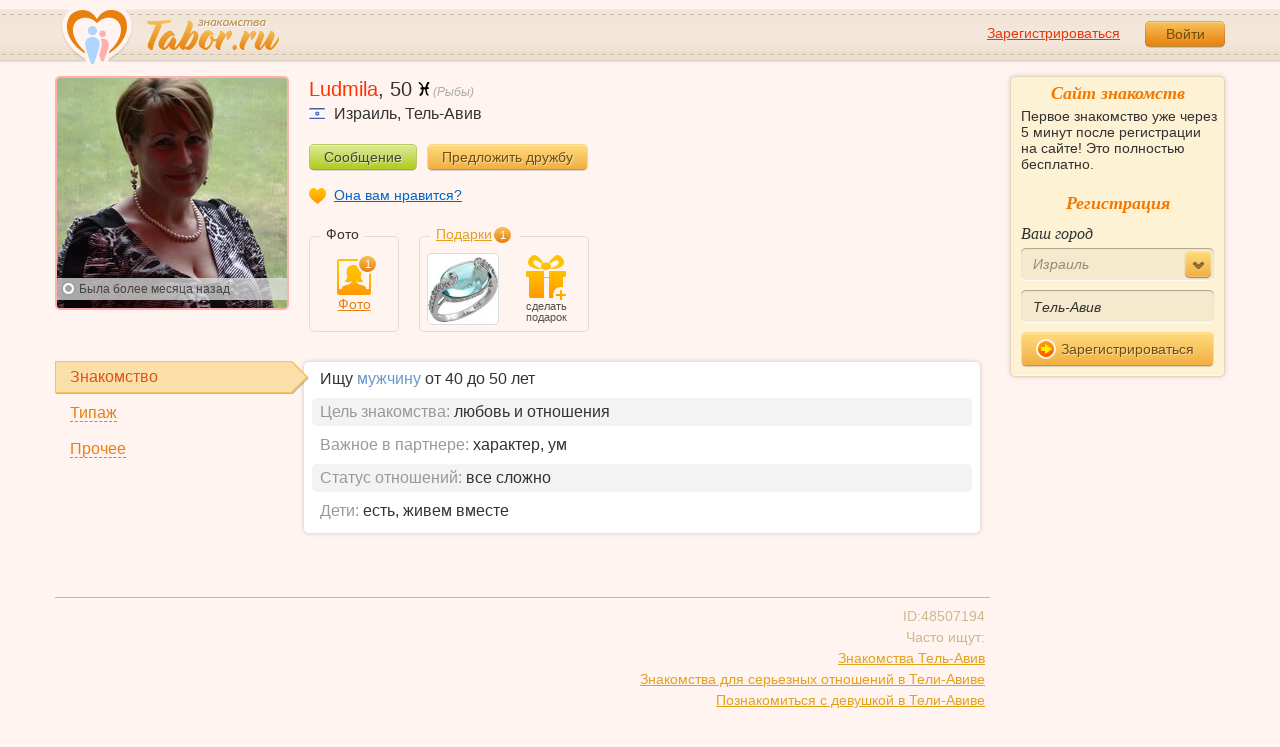

--- FILE ---
content_type: text/html; charset=utf-8
request_url: https://tabor.ru/id48507194
body_size: 7012
content:
<!DOCTYPE html><html lang="ru"><head><noscript><meta HTTP-EQUIV="REFRESH" content="0; url=/error_catcher/bad_browser" /></noscript><script type="text/javascript">document.documentElement.className = document.documentElement.className.replace('no-js', 'js');
function getCookieSupport() {
    var persist= true;
    do {
        var c= 'gCStest='+Math.floor(Math.random()*100000000);
        document.cookie= persist? c+';expires=Tue, 01-Jan-2030 00:00:00 GMT' : c;
        if (document.cookie.indexOf(c)!==-1) {
            document.cookie= c+';expires=Sat, 01-Jan-2000 00:00:00 GMT';
            return persist;
        }
    } while (!(persist= !persist));
    return null;
}
if (!(getCookieSupport() == true)) {
  if (document.location.pathname != "/error_catcher/bad_browser") {
    document.location = "/error_catcher/bad_browser"
  }
}</script><meta content="text/html; charset=utf-8" http-equiv="Content-Type" /><meta content="True" name="HandheldFriendly" /><meta content="320" name="MobileOptimized" /><meta content="width=device-width, initial-scale=1.0, maximum-scale=1, user-scalable=no, minimal-ui" name="viewport" /><meta content="width=device-width" name="viewport" /><meta content="IE=edge" http-equiv="X-UA-Compatible" /><meta content="noyaca" name="robots" /><link href="/manifest.json" rel="manifest" /><link href="/apple-touch-icon.png?v=1" rel="apple-touch-icon" sizes="180x180" /><link href="/apple-touch-icon-512x512.png?v=1" rel="apple-touch-startup-image" /><link href="/android-chrome-192x192.png?v=1" rel="icon" sizes="192x192" /><link href="/android-chrome-512x512.png?v=1" rel="icon" sizes="512x512" /><link href="/favicon-32x32.png?v=1" rel="shortcut icon" sizes="32x32" /><link href="/favicon-48x48.png?v=1" rel="icon" sizes="48x48" /><link href="/apple-icon-57x57.pngv=1" rel="apple-touch-icon" sizes="57x57" /><link href="/favicon-60x60.png?v=1" rel="icon" sizes="60x60" /><link href="/favicon-72x72.png?v=1" rel="icon" sizes="72x72" /><link href="/favicon-76x76.png?v=1" rel="icon" sizes="76x76" /><link href="/favicon-96x96.png?v=1" rel="icon" sizes="96x96" /><link href="/apple-icon-114x114.png?v=1" rel="apple-touch-icon" sizes="114x114" /><link href="/apple-icon-120x120.png?v=1" rel="apple-touch-icon" sizes="120x120" /><link href="/apple-icon-144x144.png?v=1" rel="apple-touch-icon" sizes="144x144" /><link href="/apple-icon-152x152.png?v=1" rel="apple-touch-icon" sizes="152x152" /><link href="/apple-icon-180x180.png?v=1" rel="apple-touch-icon" sizes="180x180" /><link href="/favicon.ico?v=1" rel="icon" sizes="48x48" /><meta content="authenticity_token" name="csrf-param" />
<meta content="w0KXzWKLqxLvXT1rKGi4BXSXKpQu2X4NL3NawBgxEO0=" name="csrf-token" /><meta content="Tabor.ru" property="og:site_name" /><meta content="website" property="og:type" /><meta content="https://tabor.ru/id48507194" property="og:url" /><title>Ludmila, 50 лет, рыбы, Тель-Авив. Анкета знакомств на сайте Tabor.ru</title><meta content="Ludmila, 50 лет, рыбы, Тель-Авив. Анкета знакомств на сайте Tabor.ru" property="og:title" /><meta content="Tabor.ru - популярный сайт знакомств. Уже более 18 лет успешно знакомим людей бесплатно и максимально эффективно!" name="description" /><meta content="Tabor.ru - популярный сайт знакомств. Уже более 18 лет успешно знакомим людей бесплатно и максимально эффективно!" property="og:description" /><meta content="https://p9.tabor.ru/photos/2024-04-25/48507194/156797571_800x600.jpg" property="og:image" /><link href="http://m.tabor.ru/id48507194" media="only screen and (max-width: 640px)" rel="alternate" /><link href="http://m.tabor.ru/id48507194" media="handheld" rel="alternate" /><script type="application/ld+json">{  "@context" : "http://schema.org",  "@type" : "Organization",  "name" : "Tabor.ru - Знакомства",  "url" : "https://tabor.ru",  "sameAs" : [    "https://vk.com/taborru",    "https://ok.ru/taborru",    "https://twitter.com/taborru"  ]}</script><script type="application/ld+json">{"@context":"http://schema.org","@type":"BreadcrumbList","itemListElement":[{"@type":"ListItem","position":"1","item":{"@id":"https://tabor.ru/search","name":"Знакомства"}},{"@type":"ListItem","position":"2","item":{"@id":"https://tabor.ru/znakomstva-izrail","name":"Израиль"}},{"@type":"ListItem","position":"3","item":{"@id":"https://tabor.ru/search/znakomstva-sajt-tel-aviv-poznakomitsa-s-devushkoj-szhenshhinoj-v-tel-aviv","name":"Тель-Авив"}}]}</script><!--[if lte IE 9]><script src="https://im.tabor.ru/production/assets/vendor/html5-2e08ad8c85fecaa46b2bf613ec217a5f.js" type="text/javascript"></script><script src="https://im.tabor.ru/production/assets/vendor/excanvas-07643bac2e519537fca6bfe9eb28123e.js" type="text/javascript"></script><![endif]--><!--[if IE]><script src="https://im.tabor.ru/production/assets/vendor/respond.min-9056f9d2bc49ffff25398fac0e7686a1.js" type="text/javascript"></script><script src="https://im.tabor.ru/production/assets/polyfill/main-47818414c69addf1bc949afc2f8b971e.js" type="text/javascript"></script><![endif]--><script src="https://im.tabor.ru/production/assets/require-358e6d429abcebb8f6fe3e848392ffbf.js" type="text/javascript"></script><script id="config-script" src="https://im.tabor.ru/production/assets/config-d2f385fd8b2ea52f91bd94d27bd81054.js" type="text/javascript"></script><script src="https://im.tabor.ru/production/assets/vendor/failed_loads-993478366e00b7860f494fe94572be07.js" type="text/javascript"></script><link href="https://im.tabor.ru/production/assets/v1/default-1e91d81786b5b6f22d8eedb6c176a010.css" id="style-default" media="screen" rel="stylesheet" type="text/css" /><script type="text/javascript">(function (d, w, c) {
    (w[c] = w[c] || []).push(function() {
        try {
            w.yaCounter23519248 = new Ya.Metrika({id: 23519248,
              webvisor: true,
              clickmap: true,
              trackLinks: true,
              accurateTrackBounce: true,
              trackHash: true});
        } catch(e) { }
    });

    var n = d.getElementsByTagName("script")[0],
        s = d.createElement("script"),
        f = function () { n.parentNode.insertBefore(s, n); };
    s.type = "text/javascript";
    s.async = true;
    s.src = (d.location.protocol == "https:" ? "https:" : "http:") + "//mc.yandex.ru/metrika/watch.js";

    if (w.opera == "[object Opera]") {
        d.addEventListener("DOMContentLoaded", f, false);
    } else { f(); }
})(document, window, "yandex_metrika_callbacks");</script><noscript><div><img alt="" src="//mc.yandex.ru/watch/23519248" style="position:absolute; left:-9999px;" /></div></noscript></head><body class="self tabor users-js" data-browser-name="Chrome" data-browser-version="131" data-title="Ludmila, 50 лет, рыбы, Тель-Авив. Анкета знакомств на сайте Tabor.ru" protocol="https://"><script type="text/javascript">
//<![CDATA[
require(["https://im.tabor.ru/production/assets/application-417dada5d443c18cf91ac64ace7a032d.js"], function(){require(["default_css"])}); 
//]]>
</script><div class="page page_auth"><div class="header-wrap"><header class="header"><div class="logo"><a class="logo__link" href="/" id="logo"><img alt="Сайт знакомств" src="https://im.tabor.ru/production/assets/logo-924252f465640193c21b8adaa6cb03b1.png" /></a></div><div class="header__bar"><div class="header__action"><a href="/signup" class="auth__link" onclick="try { window.yaCounter23519248 &amp;&amp; window.yaCounter23519248.reachGoal(&#x27;reg_t_l_menu&#x27;); } catch (_error) {}; return true;">Зарегистрироваться</a><a href="/signin" class="button" data-remote="true">Войти</a></div></div></header><div class="auth hidden"><form accept-charset="UTF-8" action="/signin" class="new_user" data-remote="true" id="new_user" method="post"><div style="margin:0;padding:0;display:inline"><input name="utf8" type="hidden" value="&#x2713;" /><input name="authenticity_token" type="hidden" value="w0KXzWKLqxLvXT1rKGi4BXSXKpQu2X4NL3NawBgxEO0=" /></div><div class="form__item form__item_title">Вход на сайт</div><div class="form__item"><input class="form__inp" id="session_user_login" name="user[login]" placeholder="телефон или email" size="30" tabindex="1" type="text" /></div><div class="form__item"><input autocomplete="off" class="form__inp" id="session_user_password" name="user[password]" placeholder="пароль" size="30" tabindex="2" type="password" /><a class="icon icon_show show_password_action" for="user[password]" href="#" title="показать пароль"></a></div><div class="form__item turnstile-container hidden" data-v3-key="0x4AAAAAAAjAiq2uRDE8FLhO" data-version="v2" id="ip-turnstile-mini"></div><div class="form__item_submit form__item_submit_auth clearfix"><label class="form__label" for="rem"><input name="user[remember]" type="hidden" value="0" /><input checked="checked" id="session_user_remember" name="user[remember]" tabindex="3" type="checkbox" value="1" />запомнить</label><input class="button" data-turnstile="https://im.tabor.ru/production/assets/load2-cad035333a60abbbc81a9feb554b4d9a.gif" name="commit" tabindex="4" type="submit" value="Войти" /><a class="auth__link" data-no-turbolink="data-no-turbolink" href="/restore">забыли пароль?</a></div></form></div></div><div class="wrap clearfix"><div class="content"><script type="text/javascript">
//<![CDATA[
require(["https://im.tabor.ru/production/assets/application-417dada5d443c18cf91ac64ace7a032d.js"], function(){require(["user_show_module","user_gifts_module","friend_buttons_module"])}); 
//]]>
</script><section class="section"><div class="user" itemscope="itemscope" itemtype="http://schema.org/Person"><div class="user clearfix user_w "><div class="user__img-wrap"><div class="user__img-inner"><a class="link-wrapper" data-remote="true" href="/photos/156797571?user_id=48507194"><img alt="Фотография девушки Ludmila, 50 лет из г. Тель-Авив" class="user__img" data-sex="false" data-size="230x230" height="230" itemprop="image" onerror="window.onLoadImg &amp;&amp; onLoadImg(this, &#x27;fail&#x27;);" onload="window.onLoadImg &amp;&amp; onLoadImg(this, &#x27;success&#x27;);" src="https://p9.tabor.ru/photos/2024-04-25/48507194/156797571_230x230.jpg" width="230" /></a><div class="user__meta"><div class="user__meta__online user__meta__online_off"><span class="user__status__icon user__status__icon_offline"></span>Была <time class="smart_time" datetime="2025-10-12 10:22:04 +0300" online="online" time_zone="3"></time></div></div></div></div><div class="user__title"><h1 class="user__name" itemprop="name">Ludmila</h1>, <span itemprop="description">50</span> <a data-remote="true" href="/horoscope?sign=pisces" rel="nofollow"><span class="user__zodiac"><span class="icon icon_ryby"></span>(Рыбы)</span></a><div class="user__place" itemprop="address" itemscope="itemscope" itemtype="http://schema.org/PostalAddress"><img alt="Израиль" class="user__meta__place__flag" src="https://p.tabor.ru/imgs/f/1393.png"></img> <span itemprop="addressCountry">Израиль</span>, <a href="/search/znakomstva-sajt-tel-aviv-poznakomitsa-s-devushkoj-szhenshhinoj-v-tel-aviv" class="user__place__city" title="Знакомства в Тель-Авив"><span itemprop="addressLocality">Тель-Авив</span></a></div></div><div class="user__buttons"><a class="button button_green" data-remote="data-remote" href="/signin?redirect_page=%2Fmessages%3Fuser_id%3D48507194&amp;redirect_to_register=true" rel="nofollow">Сообщение</a><a class="button button_yellow" data-remote="data-remote" href="/signin?redirect_page=%2Fid48507194&amp;redirect_to_register=true" rel="nofollow">Предложить дружбу</a></div><div class="user__call"><a class="user__call__item user__call__item_like" data-remote="data-remote" href="/signin?redirect_page=%2Fservices%2Fsympathies%2Fvote%3Fsource%3Dnot_service%26user_id%3D48507194&amp;redirect_to_register=true" rel="nofollow">Она вам нравится?</a></div><div class="user__content"><div class="user__gallery-wrap"><span class="user__gallery__label">Фото</span><a class="user__gallery__link user__gallery__link_photo" href="/photos/list/48507194" title="Фотографии Ludmila"><span class="icon icon_w"><span class="user__gallery__count">1</span></span>Фото</a></div><div class="gift"><span class="gift__label"><a data-remote="data-remote" href="/signin?redirect_page=%2Fuser_gifts%2F48507194&amp;redirect_to_register=true" rel="nofollow">Подарки</a><span class="gift__count">1</span></span><ul class="gift__list"><li class="gift__item"><a class="link-wrapper" href="/signin"><img class="gift__img" src="https://p.tabor.ru/base/gifts/1259small.jpg" /></a></li><li class="gift__item gift__item_add"><a class="link-wrapper" data-remote="true" href="/signin?redirect_page=%2Fid48507194&amp;redirect_to_register=true" rel="nofollow"><span class="icon"></span><span class="gift__item_add__text">сделать подарок</span></a></li></ul></div></div></div><div class="about clearfix"><div class="about__tab__list clearfix"><a class="about__tab__item about__tab__item_active" href="#meet" rel="nofollow"><span class="about__tab__item__link">Знакомство<span class="icon icon_atten_s atten_znak edit_profile-action hidden"></span><div class="action__popup user-lists action__popup_comment popup_edit_profile-action hidden"><div class="action__popup__head">Заполнение профиля</div><div class="action__popup__body">Раздел не заполнен полностью. Это ведет к снижению интереса к Вашей анкете. Рекомендуем заполнить все пункты.</div></div></span></a><a class="about__tab__item" href="#type" rel="nofollow"><span class="about__tab__item__link">Типаж<span class="icon icon_atten_s atten_about edit_profile-action hidden"></span><div class="action__popup user-lists action__popup_comment popup_edit_profile-action hidden"><div class="action__popup__head">Заполнение профиля</div><div class="action__popup__body">Раздел не заполнен полностью. Это ведет к снижению интереса к Вашей анкете. Рекомендуем заполнить все пункты.</div></div></span></a><a class="about__tab__item" href="#profile" rel="nofollow"><span class="about__tab__item__link">Прочее<span class="icon icon_atten_s atten_prochie edit_profile-action hidden"></span><div class="action__popup user-lists action__popup_comment popup_edit_profile-action hidden"><div class="action__popup__head">Заполнение профиля</div><div class="action__popup__body">Раздел не заполнен полностью. Это ведет к снижению интереса к Вашей анкете. Рекомендуем заполнить все пункты.</div></div></span></a></div><div class="about__content-wrap"><div class="about__content clearfix hidden" id="type"><div class="about__list__item about__list__item_empty"><span class="about__list__term">Информация отсутствует</span></div></div><div class="about__content" id="meet"><ul class="about__list"><li class="about__list__item">Ищу <strong class="strong">мужчину</strong> от 40 до 50 лет</li><li class="about__list__item"><span class="about__list__term">Цель знакомства:</span>&nbsp;<span class="about__list__desc">любовь и отношения</span></li><li class="about__list__item"><span class="about__list__term">Важное в партнере:</span>&nbsp;<span class="about__list__desc">характер, ум</span></li><li class="about__list__item"><span class="about__list__term">Статус отношений:</span>&nbsp;<span class="about__list__desc">все сложно</span></li><li class="about__list__item"><span class="about__list__term">Дети:</span>&nbsp;<span class="about__list__desc">есть, живем вместе</span></li></ul></div><div class="about__content hidden" id="profile"><div class="about__list__item about__list__item_empty"><span class="about__list__term">Информация отсутствует</span></div></div><div class="about__content hidden"></div></div><div class="activity"><ul class="activity__list"></ul></div><div class="servise"><nav class="nav"><ul class="nav__list nav__list_service"><!--<li class="nav__item nav__item_duel"><a href="#" class="nav__link"><span class="icon"></span><span class="nav__link__text">Дуэли пользователя</span></a></li>--></ul></nav></div><div class="profile-meta clearfix"><span class="profile-meta__item profile-meta__item_right">ID:48507194<br />Часто ищут:<br /><a href="/search/znakomstva-sajt-znakomstv-tel-aviv">Знакомства Тель-Авив</a><br /><a href="/search/znakomstva-sajt-v-tel-aviv-dlja-sereznyh-otnoshenij-devushka-szhenshhina">Знакомства для серьезных отношений в Тели-Авиве</a><br /><a href="/search/poznakomitsa-s-devushkoj-szhenshhinoj-v-tel-aviv">Познакомиться с девушкой в Тели-Авиве</a></span></div></div></div></section></div><div class="sidebar"><div class="sticky__welcome"><div class="welcome clearfix"><h2 class="welcome__title">Сайт знакомств</h2><p class="welcome__intro">Первое знакомство уже через 5 минут после регистрации на сайте! Это полностью бесплатно.</p><div class="invisible"><h3 class="welcome__title">Регистрация</h3><form accept-charset="UTF-8" action="/search_to_register" class="welcome__form" method="post"><div style="margin:0;padding:0;display:inline"><input name="utf8" type="hidden" value="&#x2713;" /><input name="authenticity_token" type="hidden" value="w0KXzWKLqxLvXT1rKGi4BXSXKpQu2X4NL3NawBgxEO0=" /></div><div class="form__item"><label class="form__label" for="welcome_country_id">Ваш город</label><select class="form__select" id="welcome_country_id" name="country_id"><option value="3159">Россия</option>
<option value="9908">Украина</option>
<option value="248">Беларусь</option>
<option value="1894">Казахстан</option>
<option value="1393" selected="selected">Израиль</option>
<option value="10875">Абхазия</option>
<option value="81">Азербайджан</option>
<option value="245">Армения</option>
<option value="428">Болгария</option>
<option value="616">Великобритания</option>
<option value="1012">Германия</option>
<option value="1280">Грузия</option>
<option value="1786">Италия</option>
<option value="2303">Кыргызстан</option>
<option value="2448">Латвия</option>
<option value="2514">Литва</option>
<option value="2788">Молдова</option>
<option value="2897">Польша</option>
<option value="9575">Таджикистан</option>
<option value="9638">Туркменистан</option>
<option value="9787">Узбекистан</option>
<option value="10668">Франция</option>
<option value="10874">Чехия</option>
<option value="10968">Эстония</option></select></div><div class="form__item"><input class="form__inp" id="welcome_city" name="city" placeholder="Введите город" type="text" value="Тель-Авив" /></div><div class="form__item"><button class="button button_mdm button_yellow button_iconed" onclick="try { window.yaCounter23519248 &amp;&amp; window.yaCounter23519248.reachGoal('reg_search_right_menu'); } catch (_error) {}; return true;" type="submit"><span class="icon icon_next-step"></span>Зарегистрироваться</button></div></form></div></div></div><script type="text/javascript">
//<![CDATA[
require(["https://im.tabor.ru/production/assets/application-417dada5d443c18cf91ac64ace7a032d.js"], function(){require(["welcome_module"])}); 
//]]>
</script></div></div></div><div class="footer-wrap"><footer class="footer"><nav class="footer-nav"><div class="footer-nav__col"><a class="footer-nav__link" href="/">Знакомства</a></div><div class="footer-nav__col"><a class="footer-nav__link" href="/services/list">Сервисы</a></div><div class="footer-nav__col"><a class="footer-nav__link" href="/help">Помощь</a></div><div class="footer-nav__col"><a class="footer-nav__link" href="/znakomstva-po-stranam">Города</a></div><div class="footer-nav__col"><a class="footer-nav__link" href="/topic_rubrics">Статьи</a></div><div class="footer-nav__col"><a class="footer-nav__link" href="/feed">Лента</a></div><div class="footer-nav__col"><a class="footer-nav__link" href="/reviews">Отзывы</a></div><div class="footer-nav__col"><a class="footer-nav__link" href="http://m.tabor.ru">Мобильная версия</a></div><div class="footer-nav__col"><a class="footer-nav__link footer-nav__link_strong" href="https://app.tabor.ru" target="_blank">Знакомства для Android/iOS</a></div><div class="footer-nav__col"><script type="text/javascript">new Image().src = "//counter.yadro.ru/hit?r" +
escape(document.referrer) + ((typeof(screen) == "undefined") ? "" :
";s" + screen.width + "*" + screen.height + "*" + (screen.colorDepth ?
screen.colorDepth : screen.pixelDepth)) + ";u" + escape(document.URL) +
";" + Math.random();</script></div></nav><div class="copy">© 2007-2026, Tabor.ru — знакомства нового поколения.</div><span class="top-link">вверх<span class="icon"></span></span></footer></div><div class="overlay hidden"></div><script type="text/javascript">
//<![CDATA[
require(["https://im.tabor.ru/production/assets/application-417dada5d443c18cf91ac64ace7a032d.js"], function(){require([])}); 
//]]>
</script><script type="text/javascript">
//<![CDATA[
require(["https://im.tabor.ru/production/assets/application-417dada5d443c18cf91ac64ace7a032d.js"], function(){require(["jquery","extend_utils","turbolinks_"], function(jquery,extend_utils,turbolinks_){window.current_url = 'https://tabor.ru/id48507194'; $('meta[name=csrf-token]').attr('content', 'w0KXzWKLqxLvXT1rKGi4BXSXKpQu2X4NL3NawBgxEO0=');})}); 
//]]>
</script></body></html>